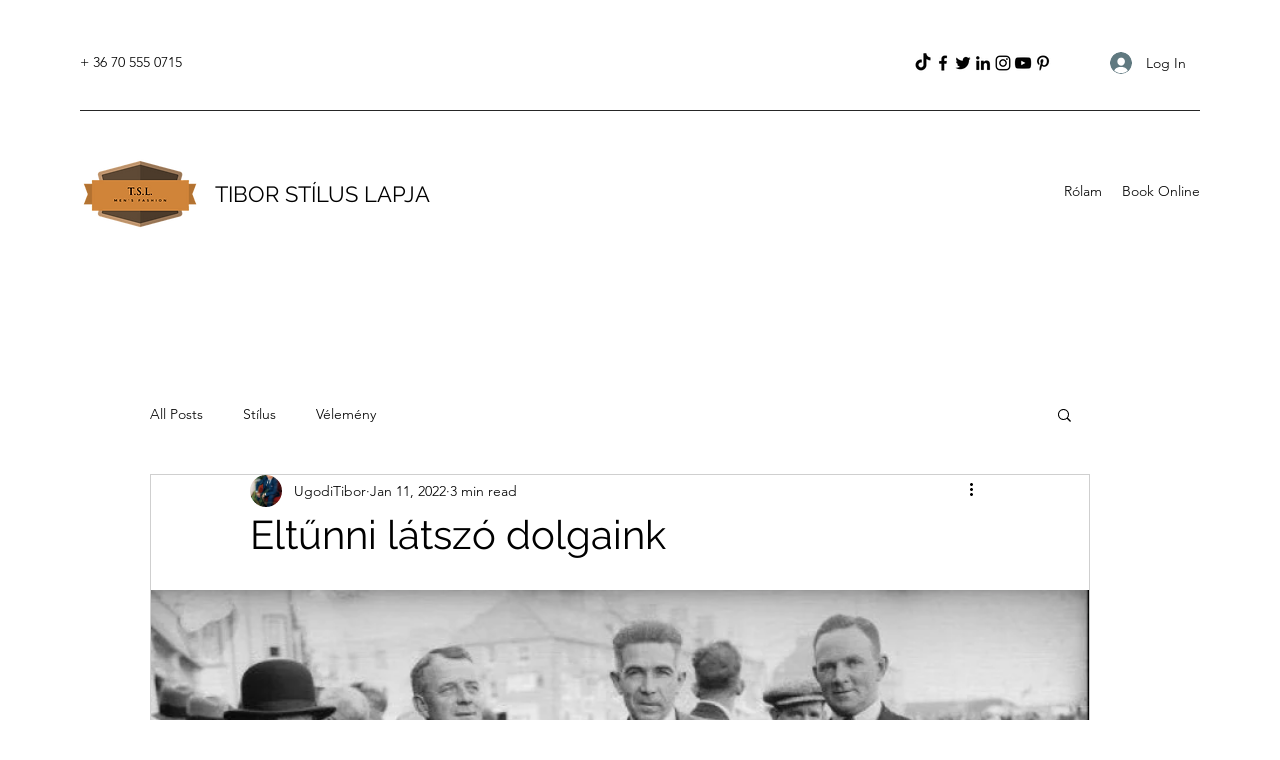

--- FILE ---
content_type: text/html; charset=utf-8
request_url: https://www.google.com/recaptcha/api2/aframe
body_size: 266
content:
<!DOCTYPE HTML><html><head><meta http-equiv="content-type" content="text/html; charset=UTF-8"></head><body><script nonce="6LhNO7nVn0OtWP37hbTj0g">/** Anti-fraud and anti-abuse applications only. See google.com/recaptcha */ try{var clients={'sodar':'https://pagead2.googlesyndication.com/pagead/sodar?'};window.addEventListener("message",function(a){try{if(a.source===window.parent){var b=JSON.parse(a.data);var c=clients[b['id']];if(c){var d=document.createElement('img');d.src=c+b['params']+'&rc='+(localStorage.getItem("rc::a")?sessionStorage.getItem("rc::b"):"");window.document.body.appendChild(d);sessionStorage.setItem("rc::e",parseInt(sessionStorage.getItem("rc::e")||0)+1);localStorage.setItem("rc::h",'1770117804590');}}}catch(b){}});window.parent.postMessage("_grecaptcha_ready", "*");}catch(b){}</script></body></html>